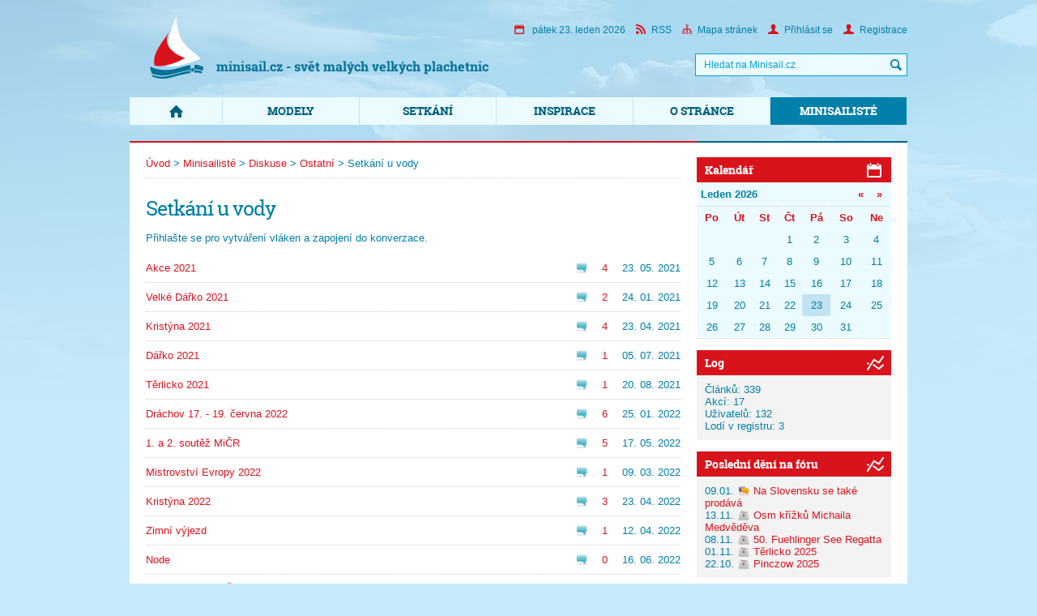

--- FILE ---
content_type: text/html; charset=UTF-8
request_url: https://www.minisail.cz/minisailiste/diskuse/ostatni/setkani-u-vody
body_size: 4132
content:
<!DOCTYPE html PUBLIC "-//W3C//DTD XHTML 1.0 Transitional//EN" "http://www.w3.org/TR/xhtml1/DTD/xhtml1-transitional.dtd"> <html xmlns="http://www.w3.org/1999/xhtml" xml:lang="cs" lang="cs"> <head> <meta http-equiv="Content-Type" content="text/html; charset=utf-8" /> <meta http-equiv="Content-Language" content="cs" /> <meta name="keywords" content="" /> <meta name="description" content=" " /> <meta name="author" content="www.cliquo.cz, www.binteractive.cz" /> <meta name="robots" content="all,follow" /> <meta name="viewport" content="width=device-width" /> <script type="text/javascript" src="/sites/default/js/common.js?v=1590424989"></script> <script type="text/javascript" src="/sites/default/js/myAdmin.js?v=1649105577"></script> <link rel="stylesheet" type="text/css" href="/sites/default/css/common.css?v=1648394816" media="all" /> <link rel="stylesheet" type="text/css" href="/sites/default/css/common_slick.css?v=1637964764" media="all" /> <link rel="stylesheet" type="text/css" href="/sites/default/css/common_admin.css?v=1638574790" media="all" /> <link rel="stylesheet" type="text/css" href="/sites/default/css/common_msg.css?v=1637965004" media="all" /> <link rel="stylesheet" type="text/css" href="/sites/default/css/common_ctxMenu.css?v=1638575139" media="all" /> <link rel="stylesheet" type="text/css" href="/sites/default/css/common_bm.css?v=1637965270" media="all" /> <link rel="stylesheet" type="text/css" href="/sites/default/css/common_colorbox.css?v=1637965402" media="all" /> <link rel="stylesheet" type="text/css" href="/sites/default/css/icomoon.css?v=1634928535" media="all" /> <link rel="stylesheet" href="https://use.fontawesome.com/releases/v5.3.1/css/all.css" integrity="sha384-mzrmE5qonljUremFsqc01SB46JvROS7bZs3IO2EmfFsd15uHvIt+Y8vEf7N7fWAU" crossorigin="anonymous" media="none" onload="if(media!='all')media='all'" > <link rel="stylesheet" href="/sites/minisail.cz/css/style.css?v=3" type="text/css" media="all" /> <link rel="icon" type="image/vnd.microsoft.icon" href="/sites/minisail.cz/images/favicon.ico" /> <script src="/sites/minisail.cz/js/slides.min.jquery.js" type="text/javascript"></script> <script type="text/javascript">
$(document).ready(function(){
	});
function isMobile() {
	if($(window).width() < 1010) { // je to mobilni verze
		$(".menu a").click(function(){
			var ul = $(this).parent().children("ul");
			if(ul.length > 0 && ul.is(":hidden")) {
				ul.show();
				return false;
			}
		});
	} else { // neni to mobilni verze
		$(".menu a").unbind("click");
	}
}
$(document).ready(isMobile);
$(window).resize(isMobile);
</script> <title>Setkání u vody | MiniSail.cz - svět malých velkých plachetnic</title> </head> <body> <div class="mraky"> <div class="container"> <div class="hlavicka"> <div class="logo"> <a href="/"><img src="/sites/minisail.cz/images/logo.png" alt="logo T-uni" title="Na hlavní stránku" /></a> </div> <div class="odkazy"> <span class="datum"> <img src="/sites/minisail.cz/images/ico_calendar.png" alt="" />
			pátek
						23.
			leden
						2026
		</span> <a href="/rss"><img src="/sites/minisail.cz/images/ico_rss.png" alt="" />RSS</a> <a href="/mapa-stranek"><img src="/sites/minisail.cz/images/ico_map.png" alt="" />Mapa stránek</a> <a href="/login?returnUrl=minisailiste/diskuse/ostatni/setkani-u-vody"><img src="/sites/minisail.cz/images/ico_user.png" alt="" />Přihlásit se</a> <a href="/register"><img src="/sites/minisail.cz/images/ico_user.png" alt="" />Registrace</a> </div> <div class="search"> <form class="searchForm" method="get" action="/vyhledavani"> <input type="text" name="sp" value="Hledat na Minisail.cz" onclick="if(this.value=='Hledat na Minisail.cz') this.value='';" /> <button type="submit"><span>Vyhledávat</span></button> </form> </div> <div class="clr"></div> </div> <div class="menu_wrapper"> <ul class="menu"> <li class="home "><a href="/">Domů</a></li> <li class=" "> <a href="https://www.minisail.cz/modely" class="">Modely</a> <ul> <li class="first  "> <a href="https://www.minisail.cz/modely/teorie" class="">Teorie</a> </li> <li class="  "> <a href="https://www.minisail.cz/modely/praxe" class="">Praxe</a> </li> <li class="  "> <a href="https://www.minisail.cz/modely/z-lodenic" class="">Z loděnic</a> </li> <li class="  "> <a href="https://www.minisail.cz/modely/registr-lodi" class="">Registr lodí</a> </li> <li class=" last "> <a href="https://www.minisail.cz/modely/kalkulator" class="">Kalkulátor</a> </li> </ul> </li> <li class=" "> <a href="https://www.minisail.cz/setkani" class="">Setkání</a> <ul> <li class="first  "> <a href="https://www.minisail.cz/kalendar" class="">Kalendář</a> </li> <li class="  "> <a href="https://www.minisail.cz/setkani/z-akci" class="">Z akcí</a> </li> <li class="  "> <a href="https://www.minisail.cz/setkani/kristyna" class="">Kristýna</a> </li> <li class=" last "> <a href="https://www.minisail.cz/setkani/vysledky" class="">Výsledky</a> </li> </ul> </li> <li class=" "> <a href="https://www.minisail.cz/inspirace" class="">Inspirace</a> <ul> <li class="first  "> <a href="https://www.minisail.cz/inspirace/velke-lode" class="">Velké lodě</a> </li> <li class="  "> <a href="https://www.minisail.cz/inspirace/zivotopisy-slavnych" class="">Životopisy slavných</a> </li> <li class="  "> <a href="https://www.minisail.cz/inspirace/na-cestach" class="">Na cestách</a> </li> <li class="  "> <a href="https://www.minisail.cz/inspirace/mimo-tema" class="">Mimo téma</a> </li> <li class="  "> <a href="https://www.minisail.cz/inspirace/literatura" class="">Literatura</a> </li> <li class="  "> <a href="https://www.minisail.cz/inspirace/zajimavosti" class="">Zajímavosti</a> </li> <li class="  "> <a href="https://www.minisail.cz/inspirace/odkazy" class="">Odkazy</a> </li> <li class=" last "> <a href="https://www.minisail.cz/inspirace/videa" class="">Videa</a> </li> </ul> </li> <li class=" "> <a href="https://www.minisail.cz/o-strance" class="">O stránce</a> <ul> <li class="first  "> <a href="https://www.minisail.cz/o-strance/o-modelech" class="">O modelech</a> </li> <li class="  "> <a href="https://www.minisail.cz/o-strance/copyright" class="">Copyright</a> </li> <li class="  "> <a href="https://www.minisail.cz/o-strance/navod-k-pouziti" class="">Návod k použití</a> </li> <li class=" last "> <a href="https://www.minisail.cz/setkani/media-o-nas" class="">Média o nás</a> </li> </ul> </li> <li class="last active"> <a href="https://www.minisail.cz/minisailiste" class="active">Minisailisté</a> <ul> <li class="first  active"> <a href="https://www.minisail.cz/minisailiste/diskuse" class="active">Diskuse</a> </li> <li class="  "> <a href="https://www.minisail.cz/minisailiste/galerie" class="">Galerie</a> </li> <li class="  "> <a href="https://www.minisail.cz/o-strance/ke-stazeni" class="">Ke stažení</a> </li> <li class="  "> <a href="https://www.minisail.cz/o-strance/nebe-minisail-cz" class="">Vzdálené přístavy</a> </li> <li class=" last "> <a href="https://www.minisail.cz/minisailiste/kratke-zpravy" class="">Krátké zprávy</a> </li> </ul> </li> </ul> <script type="text/javascript">
  $(".menu li").hover(function() { $(this).addClass("hover"); }, function() { $(this).removeClass("hover"); });
</script> <div class="clr"></div> </div> <div class="contentWrap"> <div class="content"> <div class="leve_pole"> <div class="pole_head"> <div class="path"> <a href="/">Úvod</a> &gt;
										<a href="/minisailiste">Minisailisté</a> &gt;
										<a href="/minisailiste/diskuse">Diskuse</a> &gt;
										<a href="/minisailiste/diskuse/ostatni">Ostatní</a> &gt;
										Setkání u vody
		</div> <div class="clr"></div> </div> <h1>Setkání u vody</h1> <div class="PA" id="PA_0"> <div class="PA_item  " id="node_4894" data-id="4894"> <div class="PA_item_body" > <div class="forumList"> <p>
			Přihlašte se pro vytváření vláken a zapojení do konverzace.
		</p> <a href="/minisailiste/diskuse/ostatni/setkani-u-vody/akce-2021" class="topic"> <span class="comlastdate" title="Poslední příspěvek">23. 05. 2021</span> <span class="comcount" title="Počet příspěvků">4</span>
			Akce 2021
		</a> <a href="/minisailiste/diskuse/ostatni/setkani-u-vody/velke-darko-2021" class="topic"> <span class="comlastdate" title="Poslední příspěvek">24. 01. 2021</span> <span class="comcount" title="Počet příspěvků">2</span>
			Velké Dářko 2021
		</a> <a href="/minisailiste/diskuse/ostatni/setkani-u-vody/kristyna-2021" class="topic"> <span class="comlastdate" title="Poslední příspěvek">23. 04. 2021</span> <span class="comcount" title="Počet příspěvků">4</span>
			Kristýna 2021
		</a> <a href="/minisailiste/diskuse/ostatni/setkani-u-vody/darko-2021" class="topic"> <span class="comlastdate" title="Poslední příspěvek">05. 07. 2021</span> <span class="comcount" title="Počet příspěvků">1</span>
			Dářko 2021
		</a> <a href="/minisailiste/diskuse/ostatni/setkani-u-vody/terlicko-2021" class="topic"> <span class="comlastdate" title="Poslední příspěvek">20. 08. 2021</span> <span class="comcount" title="Počet příspěvků">1</span>
			Těrlicko 2021
		</a> <a href="/minisailiste/diskuse/ostatni/setkani-u-vody/drachov-17-19-cervna-2022" class="topic"> <span class="comlastdate" title="Poslední příspěvek">25. 01. 2022</span> <span class="comcount" title="Počet příspěvků">6</span>
			Dráchov 17. - 19. června 2022
		</a> <a href="/minisailiste/diskuse/ostatni/setkani-u-vody/1-a-2-soutez-micr-ns-nss" class="topic"> <span class="comlastdate" title="Poslední příspěvek">17. 05. 2022</span> <span class="comcount" title="Počet příspěvků">5</span>
			1. a 2. soutěž MiČR
		</a> <a href="/minisailiste/diskuse/ostatni/setkani-u-vody/mistrovstvi-evropy-2022" class="topic"> <span class="comlastdate" title="Poslední příspěvek">09. 03. 2022</span> <span class="comcount" title="Počet příspěvků">1</span>
			Mistrovství Evropy 2022
		</a> <a href="/minisailiste/diskuse/ostatni/setkani-u-vody/kristyna-2022" class="topic"> <span class="comlastdate" title="Poslední příspěvek">23. 04. 2022</span> <span class="comcount" title="Počet příspěvků">3</span>
			Kristýna 2022
		</a> <a href="/minisailiste/diskuse/ostatni/setkani-u-vody/zimni-vyjezd" class="topic"> <span class="comlastdate" title="Poslední příspěvek">12. 04. 2022</span> <span class="comcount" title="Počet příspěvků">1</span>
			Zimní výjezd
		</a> <a href="/minisailiste/diskuse/ostatni/setkani-u-vody/node" class="topic"> <span class="comlastdate" title="Poslední příspěvek">16. 06. 2022</span> <span class="comcount" title="Počet příspěvků">0</span>
			Node
		</a> <a href="/minisailiste/diskuse/ostatni/setkani-u-vody/3-a-4-soutez-micr-2022" class="topic"> <span class="comlastdate" title="Poslední příspěvek">16. 06. 2022</span> <span class="comcount" title="Počet příspěvků">1</span>
			3. a 4. soutěž MiČR 2022
		</a> <a href="/minisailiste/diskuse/ostatni/setkani-u-vody/velke-darko-2022" class="topic"> <span class="comlastdate" title="Poslední příspěvek">08. 08. 2022</span> <span class="comcount" title="Počet příspěvků">2</span>
			Velké Dářko 2022
		</a> <a href="/minisailiste/diskuse/ostatni/setkani-u-vody/terlicko-2022" class="topic"> <span class="comlastdate" title="Poslední příspěvek">24. 08. 2022</span> <span class="comcount" title="Počet příspěvků">1</span>
			Těrlicko 2022
		</a> <a href="/minisailiste/diskuse/ostatni/setkani-u-vody/jinolice-22" class="topic"> <span class="comlastdate" title="Poslední příspěvek">20. 09. 2022</span> <span class="comcount" title="Počet příspěvků">1</span>
			Jinolice 22
		</a> <a href="/minisailiste/diskuse/ostatni/setkani-u-vody/12-terlicko" class="topic"> <span class="comlastdate" title="Poslední příspěvek">10. 10. 2022</span> <span class="comcount" title="Počet příspěvků">3</span>
			12. Těrlicko
		</a> <a href="/minisailiste/diskuse/ostatni/setkani-u-vody/polsko-pinczov" class="topic"> <span class="comlastdate" title="Poslední příspěvek">18. 10. 2022</span> <span class="comcount" title="Počet příspěvků">1</span>
			Polsko-Pinczov
		</a> <a href="/minisailiste/diskuse/ostatni/setkani-u-vody/kalendar-akci-lodnich-modelaru" class="topic"> <span class="comlastdate" title="Poslední příspěvek">09. 12. 2022</span> <span class="comcount" title="Počet příspěvků">4</span>
			Kalendář akcí lodních modelářů
		</a> <a href="/minisailiste/diskuse/ostatni/setkani-u-vody/hrabovo-2023" class="topic"> <span class="comlastdate" title="Poslední příspěvek">21. 06. 2023</span> <span class="comcount" title="Počet příspěvků">6</span>
			Hrabovo 2023
		</a> <a href="/minisailiste/diskuse/ostatni/setkani-u-vody/sraz-modelu-z-dilen-tech-kteri-jiz-odesli" class="topic"> <span class="comlastdate" title="Poslední příspěvek">08. 04. 2023</span> <span class="comcount" title="Počet příspěvků">3</span>
			Sraz modelů z dílen těch, kteří již odešli
		</a> <a href="/minisailiste/diskuse/ostatni/setkani-u-vody/kristyna-2023" class="topic"> <span class="comlastdate" title="Poslední příspěvek">09. 04. 2023</span> <span class="comcount" title="Počet příspěvků">1</span>
			Kristýna 2023
		</a> <a href="/minisailiste/diskuse/ostatni/setkani-u-vody/bakov-nad-jizerou-2023" class="topic"> <span class="comlastdate" title="Poslední příspěvek">15. 04. 2023</span> <span class="comcount" title="Počet příspěvků">1</span>
			Bakov nad Jizerou 2023
		</a> <a href="/minisailiste/diskuse/ostatni/setkani-u-vody/bunkov-2023" class="topic"> <span class="comlastdate" title="Poslední příspěvek">13. 06. 2023</span> <span class="comcount" title="Počet příspěvků">5</span>
			Buňkov 2023
		</a> <a href="/minisailiste/diskuse/ostatni/setkani-u-vody/parni-vyzlovka-2023-poprve-s-plachetnicemi" class="topic"> <span class="comlastdate" title="Poslední příspěvek">20. 08. 2023</span> <span class="comcount" title="Počet příspěvků">2</span>
			Parní Vyžlovka 2023 poprvé s plachetnicemi
		</a> <a href="/minisailiste/diskuse/ostatni/setkani-u-vody/setkani-v-polsku" class="topic"> <span class="comlastdate" title="Poslední příspěvek">03. 07. 2023</span> <span class="comcount" title="Počet příspěvků">1</span>
			Setkání v Polsku
		</a> <a href="/minisailiste/diskuse/ostatni/setkani-u-vody/velke-darko-2023" class="topic"> <span class="comlastdate" title="Poslední příspěvek">14. 08. 2023</span> <span class="comcount" title="Počet příspěvků">3</span>
			Velké Dářko 2023
		</a> <a href="/minisailiste/diskuse/ostatni/setkani-u-vody/duchcov-2023" class="topic"> <span class="comlastdate" title="Poslední příspěvek">11. 09. 2023</span> <span class="comcount" title="Počet příspěvků">2</span>
			Duchcov 2023
		</a> <a href="/minisailiste/diskuse/ostatni/setkani-u-vody/terlicka-plachta-2023" class="topic"> <span class="comlastdate" title="Poslední příspěvek">28. 08. 2023</span> <span class="comcount" title="Počet příspěvků">1</span>
			Těrlická plachta 2023
		</a> <a href="/minisailiste/diskuse/ostatni/setkani-u-vody/mistrovstvi-sveta-2024" class="topic"> <span class="comlastdate" title="Poslední příspěvek">21. 07. 2024</span> <span class="comcount" title="Počet příspěvků">16</span>
			Mistrovství světa 2024
		</a> <a href="/minisailiste/diskuse/ostatni/setkani-u-vody/terlicko-2023" class="topic"> <span class="comlastdate" title="Poslední příspěvek">02. 10. 2023</span> <span class="comcount" title="Počet příspěvků">1</span>
			Těrlicko 2023
		</a> <a href="/minisailiste/diskuse/ostatni/setkani-u-vody/hrabovo-2024" class="topic"> <span class="comlastdate" title="Poslední příspěvek">30. 01. 2024</span> <span class="comcount" title="Počet příspěvků">1</span>
			Hrabovo 2024
		</a> <a href="/minisailiste/diskuse/ostatni/setkani-u-vody/fuhlinger-see-regatta" class="topic"> <span class="comlastdate" title="Poslední příspěvek">09. 02. 2024</span> <span class="comcount" title="Počet příspěvků">1</span>
			Fühlinger See Regatta
		</a> <a href="/minisailiste/diskuse/ostatni/setkani-u-vody/ustek-2024" class="topic"> <span class="comlastdate" title="Poslední příspěvek">15. 05. 2024</span> <span class="comcount" title="Počet příspěvků">7</span>
			Úštěk 2024
		</a> <a href="/minisailiste/diskuse/ostatni/setkani-u-vody/vikend-s-monakem-2024" class="topic"> <span class="comlastdate" title="Poslední příspěvek">08. 03. 2024</span> <span class="comcount" title="Počet příspěvků">2</span>
			Víkend s MoNaKem 2024
		</a> <a href="/minisailiste/diskuse/ostatni/setkani-u-vody/kristyna-2024-" class="topic"> <span class="comlastdate" title="Poslední příspěvek">09. 05. 2024</span> <span class="comcount" title="Počet příspěvků">6</span>
			Kristýna 2024 
		</a> <a href="/minisailiste/diskuse/ostatni/setkani-u-vody/cervnovy-bunkov-2024" class="topic"> <span class="comlastdate" title="Poslední příspěvek">04. 07. 2024</span> <span class="comcount" title="Počet příspěvků">4</span>
			Červnový Buňkov 2024
		</a> <a href="/minisailiste/diskuse/ostatni/setkani-u-vody/bunkov-2024-nss-h" class="topic"> <span class="comlastdate" title="Poslední příspěvek">12. 07. 2024</span> <span class="comcount" title="Počet příspěvků">1</span>
			Buňkov 2024 - NSS-H
		</a> <a href="/minisailiste/diskuse/ostatni/setkani-u-vody/velke-darko-2024" class="topic"> <span class="comlastdate" title="Poslední příspěvek">22. 07. 2024</span> <span class="comcount" title="Počet příspěvků">1</span>
			Velké Dářko 2024
		</a> <a href="/minisailiste/diskuse/ostatni/setkani-u-vody/jinolice-24" class="topic"> <span class="comlastdate" title="Poslední příspěvek">24. 08. 2024</span> <span class="comcount" title="Počet příspěvků">2</span>
			Jinolice 24
		</a> <a href="/minisailiste/diskuse/ostatni/setkani-u-vody/jak-zamykaji-jini-" class="topic"> <span class="comlastdate" title="Poslední příspěvek">03. 11. 2024</span> <span class="comcount" title="Počet příspěvků">2</span>
			Jak zamykají jiní ...
		</a> <a href="/minisailiste/diskuse/ostatni/setkani-u-vody/akce-2025" class="topic"> <span class="comlastdate" title="Poslední příspěvek">05. 01. 2025</span> <span class="comcount" title="Počet příspěvků">2</span>
			Akce 2025
		</a> <a href="/minisailiste/diskuse/ostatni/setkani-u-vody/kristyna-2025" class="topic"> <span class="comlastdate" title="Poslední příspěvek">05. 05. 2025</span> <span class="comcount" title="Počet příspěvků">8</span>
			Kristýna 2025
		</a> <a href="/minisailiste/diskuse/ostatni/setkani-u-vody/hrabovo-31-5-1-6-2025" class="topic"> <span class="comlastdate" title="Poslední příspěvek">06. 06. 2025</span> <span class="comcount" title="Počet příspěvků">2</span>
			Hrabovo 31. 5. - 1. 6. 2025
		</a> <a href="/minisailiste/diskuse/ostatni/setkani-u-vody/ep-kristyna-2026-termin" class="topic"> <span class="comlastdate" title="Poslední příspěvek">01. 07. 2025</span> <span class="comcount" title="Počet příspěvků">2</span>
			EP Kristýna 2026 - termín
		</a> <a href="/minisailiste/diskuse/ostatni/setkani-u-vody/velke-darko-2025" class="topic"> <span class="comlastdate" title="Poslední příspěvek">09. 07. 2025</span> <span class="comcount" title="Počet příspěvků">1</span>
			Velké Dářko 2025
		</a> <a href="/minisailiste/diskuse/ostatni/setkani-u-vody/duchcov-2025" class="topic"> <span class="comlastdate" title="Poslední příspěvek">07. 09. 2025</span> <span class="comcount" title="Počet příspěvků">1</span>
			Duchcov 2025
		</a> </div> <script type="text/javascript">
	$(".cancelBtn").remove();
	$("#forumAddThreadForm .fields").prepend('<div class="formItem text"><div class="formItem_label" title="">Název:</div><div class="formItem_input"><div class="formItem_input_box"><input type="text" name="formData[label]" value=""></div></div><div class="cleaner"></div></div>');
</script> </div> </div> </div> </div> <div class="prave_pole"> <div class="PA_item  " id="node_1353" data-id="1353"> <div class="PA_item_body" > <div class="hp_box kalendar"> <div class="hp_box_head"> <a href="/kalendar">Kalendář</a> </div> <div class="calendar"> <div class="cal_head"> <div class="nav"> <a href="/ajax/_mod:special/_handler:specialTools/_case:showCalendar/year:2025/month:12" onclick="loadTuniCalendar(this); return false;" class="prev">&nbsp;&laquo;&nbsp;</a> <a href="/ajax/_mod:special/_handler:specialTools/_case:showCalendar/year:2026/month:2" onclick="loadTuniCalendar(this); return false;" class="next">&nbsp;&raquo;&nbsp;</a> </div>
			Leden 2026
		</div> <table> <tr> <th>Po</th> <th>Út</th> <th>St</th> <th>Čt</th> <th>Pá</th> <th>So</th> <th>Ne</th> </tr> <tr> <td class=""> <span></span> </td> <td class=""> <span></span> </td> <td class=""> <span></span> </td> <td class=""> <span>1</span> </td> <td class=""> <span>2</span> </td> <td class=""> <span>3</span> </td> <td class=""> <span>4</span> </td> </tr> <tr> <td class=""> <span>5</span> </td> <td class=""> <span>6</span> </td> <td class=""> <span>7</span> </td> <td class=""> <span>8</span> </td> <td class=""> <span>9</span> </td> <td class=""> <span>10</span> </td> <td class=""> <span>11</span> </td> </tr> <tr> <td class=""> <span>12</span> </td> <td class=""> <span>13</span> </td> <td class=""> <span>14</span> </td> <td class=""> <span>15</span> </td> <td class=""> <span>16</span> </td> <td class=""> <span>17</span> </td> <td class=""> <span>18</span> </td> </tr> <tr> <td class=""> <span>19</span> </td> <td class=""> <span>20</span> </td> <td class=""> <span>21</span> </td> <td class=""> <span>22</span> </td> <td class="today"> <span>23</span> </td> <td class=""> <span>24</span> </td> <td class=""> <span>25</span> </td> </tr> <tr> <td class=""> <span>26</span> </td> <td class=""> <span>27</span> </td> <td class=""> <span>28</span> </td> <td class=""> <span>29</span> </td> <td class=""> <span>30</span> </td> <td class=""> <span>31</span> </td> <td class=""> <span></span> </td> </tr> </table> <div class="cal_foot"> </div> </div> </div> <script type="text/javascript">
	function loadTuniCalendar(e) {
		var url = $(e).attr("href");
		var wrapper = $(e).parents(".calendar").first().parent();
		$(wrapper).css("height",$(wrapper).height()+"px");
		$(wrapper).html(
				  '<div class="pw">'
				+ 'Prosím čekejte'
				+ '</div>'
				);
		$.ajax({ 
			url: url,
			type: 'get',
	        success: function(responseText, statusText, xhr){   // post-submit callback
	        	$(wrapper).css("height",""); 
	        	$(wrapper).html(responseText);
        	}
	    }); 

	}
</script> </div> </div> <div class="PA_item  " id="node_1409" data-id="1409"> <div class="PA_item_body" > <div class="hp_box hp_stats"> <div class="hp_box_head"> <a>Log</a> </div> <div class="margin">
		Článků: 339<br />
		Akcí: 17<br />
		Uživatelů: 132<br />
		Lodí v registru: 3	</div> </div> </div> </div> <div class="PA_item  " id="node_1383" data-id="1383"> <div class="PA_item_body" > <div class="hp_box hp_stats"> <div class="hp_box_head"> <a href="/minisailiste/diskuse">Poslední dění na fóru</a> </div> <div class="margin">
					09.01. <a href="/minisailiste/diskuse/ostatni/bazar-minisail-cz/na-slovensku-se-take-prodava" class="AB AB_comments" title="Na Slovensku se také prodává">Na Slovensku se také prodává</a><br />
					13.11. <a href="/minisailiste/kratke-zpravy/id:20975osm-krizku-michaila-medvedeva#comments" class="AB AB_news" title="Osm křížků Michaila Medvěděva">Osm křížků Michaila Medvěděva</a><br />
					08.11. <a href="/setkani/z-akci/id:2073250-fuehlinger-see-regatta#comments" class="AB AB_news" title="50. Fuehlinger See Regatta">50. Fuehlinger See Regatta</a><br />
					01.11. <a href="/setkani/z-akci/id:20506terlicko-2025#comments" class="AB AB_news" title="Těrlicko 2025">Těrlicko 2025</a><br />
					22.10. <a href="/setkani/z-akci/id:20688pinczow-2025#comments" class="AB AB_news" title="Pinczow 2025">Pinczow 2025</a><br /> </div> </div> </div> </div> <div class="PA_item  " id="node_1411" data-id="1411"> <div class="PA_item_body" > <div class="hp_box hp_news"> <div class="hp_box_head"> <a href="/minisailiste/galerie">Z hloubi webu</a> </div> <div class="margin"> <a href="/setkani/z-akci/id:2504/jak-se-koza-po-a-legend-letala"> <img src="/files/2505_size5.jpg" alt="Jak se koza po….. a Legend létala" width="220" height="132" /><br /> <span class="label">Jak se koza po….. a Legend létala</span> </a> </div> </div> </div> </div> </div> <div class="clr"></div> </div> </div> <div class="patka"> <span class="credits">Vyrobilo: <a href="http://www.cliquo.cz">CLIQUO</a> &amp; <a href="http://www.binteractive.cz" class="b">Binteractive</a></span>
	&copy; 2026 minisail.cz
	<div class="cleaner"></div> </div> </div> </div> </body> </html>

--- FILE ---
content_type: text/css
request_url: https://www.minisail.cz/sites/default/css/common.css?v=1648394816
body_size: 3287
content:

.cleaner, .clr { clear:both; }

img { border:none; }


img.img_left { float:left; margin:0 20px 5px 0; }
img.img_right { float:right; margin:0 0 5px 20px; }
.p_highlight { background:rgba(0,0,0,0.1); padding:20px 30px; }
.p_highlight2 { background:rgba(0,0,0,0.2); padding:20px 30px; }
.ck_col21 { float:left; width:48%; }
.ck_col22 { float:right; width:48%; }
.ck_col31 { float:left; width:31%; margin-right:3.5%; }
.ck_col32 { float:left; width:31%; }
.ck_col33 { float:right; width:31%; }
.ck_clr { clear:both; height:1px; }
.cke_wysiwyg_div { padding:8px !important; }


/* AB = Admin Buttons */

.AB { padding-left:20px; text-decoration:none; background-position:0px center; background-repeat:no-repeat; }
.AB_btn { display:inline-block; color: #fff; padding: 0 25px 0 41px; line-height:28px; font-size:14px; font-weight: bold; background-color:#1e3658; background-position:20px center; margin:0 1px 1px 0; text-decoration:none; }
.AB_min { display:inline-block; vertical-align:middle; padding:0 !important; background-position:center !important; width:24px; height:24px; text-indent:-9999px !important; }

.AB_up { background-image:url('../images/ico/16x16/up.png'); }
.AB_down {background-image:url('../images/ico/16x16/download.png'); }
.AB_right { background-image:url('../images/ico/16x16/next.png'); }
.AB_left { background-image:url('../images/ico/16x16/prev.png'); }
.AB_move { background-image:url('../images/ico/16x16/refresh.png'); }
.AB_edit { background-image:url('../images/ico/16x16/edit.png'); }
.AB_editPage { background-image:url('../images/ico/16x16/edit_page.png'); }
.AB_delete { background-image:url('../images/ico/16x16/delete.png'); }
.AB_plus { background-image:url('../images/ico/16x16/add.png'); }
.AB_minus { background-image:url('../images/ico/16x16/minus.png'); }
.AB_check { background-image:url('../images/ico/16x16/accept.png'); }
.AB_preview { background-image:url('../images/ico/16x16/search_page.png'); }
.AB_user { background-image:url('../images/ico/16x16/male_user.png'); }
.AB_group { background-image:url('../images/ico/16x16/male_users.png'); }
.AB_node { background-image:url('../images/ico/16x16/puzzle.png'); }
.AB_page { background-image:url('../images/ico/16x16/full_page.png'); }
.AB_pages { background-image:url('../images/ico/16x16/pages.png'); }
.AB_help { background-image:url('../images/ico/16x16/help.png'); }
.AB_support { background-image:url('../images/ico/16x16/support.png'); }
.AB_shutdown { background-image:url('../images/ico/16x16/shut_down.png'); }
.AB_config { background-image:url('../images/ico/16x16/conf.png'); }
.AB_attachment { background-image:url('../images/ico/16x16/attachment.png'); }
.AB_lock { background-image:url('../images/ico/16x16/lock.png'); }
.AB_SEO { background-image:url('../images/ico/16x16/chart_up.png'); }
.AB_documents { background-image:url('../images/ico/16x16/folder_full.png'); }
.AB_copy { background-image:url('../images/ico/16x16/copy_paste.png'); }
.AB_database { background-image:url('../images/ico/16x16/database.png'); }
.AB_trash { background-image:url('../images/ico/16x16/trash_can.png'); }
.AB_recycle { background-image:url('../images/ico/16x16/recycle.png'); }
.AB_folder { background-image:url('../images/ico/16x16/folder.png'); }
.AB_barcode { background-image:url('../images/ico/16x16/barcode.png'); }
.AB_green { background-image:url('../images/ico/16x16/green_button.png'); }
.AB_yellow { background-image:url('../images/ico/16x16/orange_button.png'); }
.AB_red { background-image:url('../images/ico/16x16/red_button.png'); }
.AB_comment { background-image:url('../images/ico/16x16/comment.png'); }
.AB_table { background-image:url('../images/ico/16x16/rar.png'); }
.AB_icon { background-image:url('../images/ico/16x16/postcard.png'); }
.AB_directions { background-image:url('../images/ico/16x16/travel_directions.png'); }
.AB_save { background-image:url('../images/ico/16x16/save.png'); }
.AB_warning { background-image:url('../images/ico/16x16/warning.png'); }
.AB_print { background-image:url('../images/ico/16x16/printer.png'); }
.AB_magnet { background-image:url('../images/ico/16x16/magnet.png'); }
.AB_calendar { background-image:url('../images/ico/16x16/calendar_empty.png'); }
.AB_download { background-image:url('../images/ico/16x16/save.png'); }
.AB_chart { background-image:url('../images/ico/16x16/chart.png'); }
.AB_note { background-image:url('../images/ico/16x16/note.png'); }
.AB_filter { background-image:url('../images/ico/16x16/filter.png'); }
.AB_pin { background-image:url('../images/ico/16x16/pin.png'); }
.AB_palette { background-image:url('../images/ico/16x16/palette.png'); }
.AB_link { background-image:url('../images/ico/16x16/link.png'); }
.AB_mail { background-image:url('../images/ico/16x16/yellow_mail.png'); }
.AB_info { background-image:url('../images/ico/16x16/info.png'); }
.AB_flag_green { background-image:url('../images/ico/16x16/green_flag.png'); }
.AB_flag_white { background-image:url('../images/ico/16x16/white_flag.png'); }
.AB_flag_red { background-image:url('../images/ico/16x16/red_flag.png'); }
.AB_forum { background-image:url('../../images/ico/16x16/forum.png'); }
.AB_coin { background-image:url('../images/ico/16x16/euro_coin.png'); }

.item_columns { display:flex; justify-content: space-between; align-items: top; }
.item_column { flex-grow: 1; flex-basis: 0; margin:0 20px; }
.item_column:first-child { margin-left:0; }
.item_column:last-child { margin-right:0; }

.adminTable { width:100%; border-collapse:collapse; margin: 10px 0; background:#fff; font-size:12px; box-shadow: 0 1px 1px 0 rgb(66 66 66 / 8%), 0 1px 3px 1px rgb(66 66 66 / 16%); }
.adminTable th,
.adminTable td { padding:7px 10px; border-bottom: 1px solid #dddee2; text-align: left; color: #000; }
.adminTable th { padding-top: 17px; padding-bottom: 17px; }
.adminTable thead th,
.adminTable tbody th { background: #f6f6f6; font-weight:bold; }
.adminTable tbody:last-child tr:last-child td,
.adminTable tbody:last-child tr:last-child th { border-bottom:none; }
.adminTable th a { color:inherit; }
.adminTable tbody tr { background: #fff; }
.adminTable tbody tr:hover { background:#eee; }

.adminTable .thhead { font-size:24px; }
.adminTable .noresults { font-style:italic; text-align:center; padding:20px 10px; opacity:0.8; }
.adminTable th small { opacity: 0.5; }

.adminTable td.good { background: #d4eddaaa; color: #155724; }
.adminTable td.bad { background: #f8d7daaa; color: #721c24; }
.adminTable td.yellow { background: #fff6a6aa; color: #ff9800; }
.adminTable td.grey { background: #eeeeeeaa; color: #929292; }

.adminTable th.num,
.adminTable td.num { text-align:right; white-space: nowrap; }
.adminTable td.nowrap { white-space: nowrap; }
.adminTable th.center,
.adminTable td.center { text-align:center; }

.adminTable tr.CB input[type=checkbox] { height:16px; width:16px; margin:0; vertical-align:middle; }
.adminTable tbody tr.CB_checked { background:#d9edf7; }
.adminTable tbody tr.CB_checked:hover { background:#c8e5f3; }

.adminTable .tags { padding: 2px; }

.adminTable .tools { padding:2px; white-space: nowrap; width:10px; }
.adminTable .tools a.button,
.adminTable .tools button { display: inline-block; vertical-align: middle; height:30px; padding: 0 7px; text-align: center; line-height: 30px; }
.adminTable .tools a.button i,
.adminTable .tools button i { display: inline-block; width: 16px; text-align: center; }
.adminTable .tools input[type=checkbox] { width:16px; height:16px; }

.adminTable .input { padding:2px; }
.adminTable .input input[type=checkbox] { width:16px; height:16px; }
.adminTable .input select,
.adminTable .input input[type=text],
.adminTable .input input[type=number],
.adminTable .input input[type=email],
.adminTable .input input[type=tel],
.adminTable .input textarea { width: 100%; box-sizing: border-box; padding:11px 15px; border: 1px solid transparent; border-radius: 2px; }
.adminTable .input input[type=checkbox] { height:16px; width:16px; margin:0; vertical-align:middle; }
.adminTable tr:hover .input select,
.adminTable tr:hover .input input[type=text],
.adminTable tr:hover .input input[type=number],
.adminTable tr:hover .input input[type=email],
.adminTable tr:hover .input input[type=tel],
.adminTable tr:hover .input textarea { border-top-color: #a3a3a3; border-left-color: #a3a3a3; border-bottom-color: #ccc; border-right-color: #ccc; box-shadow: inset 0 1px 0 #d6d6d6; }

.adminTable .filter { padding:2px; }
.adminTable .filter select,
.adminTable .filter input[type=text],
.adminTable .filter input[type=number],
.adminTable .filter input[type=email],
.adminTable .filter input[type=tel],
.adminTable .filter textarea { height: 40px; width: 100%; box-sizing: border-box; padding:11px 10px; border: 1px solid transparent; border-radius: 2px; background: rgba(0,0,0,0.1); text-align: inherit; }
.adminTable tr:hover .filter select,
.adminTable tr:hover .filter input[type=text],
.adminTable tr:hover .filter input[type=number],
.adminTable tr:hover .filter input[type=email],
.adminTable tr:hover .filter input[type=tel],
.adminTable tr:hover .filter textarea { border-top-color: #a3a3a3; border-left-color: #a3a3a3; border-bottom-color: #ccc; border-right-color: #ccc; box-shadow: inset 0 1px 0 #d6d6d6; }

.lightTable { width:100%; border-collapse:collapse; margin-bottom:10px; background:#fff; }
.lightTable th { padding:24px 20px; text-align:left; }
.lightTable td { padding:16px 20px; }
.lightTable thead tr:last-child { border-bottom:1px solid rgba(0,0,0,0.3); }
.lightTable tbody tr { border-bottom:1px solid rgba(0,0,0,0.1); }
.lightTable tbody tr:last-child { border-bottom:none; }
.lightTable tfoot tr:first-child { border-top:1px solid rgba(0,0,0,0.3); }
.lightTable th a { color:inherit; }
.lightTable th.num,
.lightTable td.num { text-align:right; }
.lightTable th.center,
.lightTable td.center { text-align:center; }
.lightTable th.input,
.lightTable td.input { padding:2px; }
.lightTable td.input input[type=checkbox] { height:16px; width:16px; margin:0; vertical-align:middle; }
.lightTable tbody tr:hover { background:#eee; }
.lightTable .noresults { font-style:italic; text-align:center; padding:20px 10px; opacity:0.8; }

.tablesorter .header { cursor: pointer; }
.tablesorter .header:after { font-family: "Font Awesome 5 Free"; content:'\f0dc'; margin-left:5px; opacity:0.5; }
.tablesorter .header:hover:after { opacity:1; }
.tablesorter .header.headerSortUp:hover:after,
.tablesorter .header.headerSortDown:after { content:'\f0d8'; opacity:1; }
.tablesorter .header.headerSortDown:hover:after,
.tablesorter .header.headerSortUp:after { content:'\f0d7'; opacity:1; }
.tablesorter .header.headerSortUp,
.tablesorter .header.headerSortDown { background:#1d3557; color:#fff; }

.gallery .item,
.gallery .IS_placeholder { float:left; margin:0 10px 10px 0; width:200px; position:relative; height:170px; }
.gallery .item .img { display:block; height:133px; background:url() center no-repeat; margin-bottom:5px; position:relative; }
.gallery .item .img span { display:none; }
.gallery .item .img .icon.pdf { display:block; position:absolute; right:5px; bottom:5px; width:32px; height:32px; background:url('/sites/default/images/ico/pdf.png') no-repeat; }
.gallery .item p { margin:0; padding:0; text-align:center; height:2.2em; line-height:1.1em; }
.gallery .item .tools { position:absolute; top:5px; right:5px; }
.gallery .item .tools a,
.gallery .item .tools span { display:block; width:20px; height:20px; background-position:center; text-indent:-9999px; padding:0px; margin:0 0 4px 0; background-color:#444; -moz-border-radius:4px; border-radius:4px; }
.gallery .item .tools a:hover,
.gallery .item .tools span:hover { background-color:#fff; }

.gallery2 .item,
.gallery2 .IS_placeholder { float:left; margin:0 10px 10px 0; width:200px; position:relative;  }
.gallery2 .item > a { position:relative; display:block; line-height:150px; height:150px; padding-bottom:3em; text-align:center; }
.gallery2 .item img { max-width:100%; max-height:150px; vertical-align:middle; }
.gallery2 .item .label { display:block; margin:0; padding:0; width:100%; height:2.2em; line-height:1.1em; overflow:hidden; position:absolute; left:0; bottom:0; }
.gallery2 .item .icon { display:block; width:100%; height:150px; position:absolute; left:0; top:0; }
.gallery2 .item .icon.pdf { background:url('/sites/default/images/ico/pdf.png') center bottom no-repeat; }
.gallery2 .item .icon.video { background:url('/sites/default/images/ico/play.png') center center no-repeat; }
.gallery2 .item .tools { position:absolute; top:5px; right:5px; }
.gallery2 .item .tools a,
.gallery2 .item .tools span { display:block; width:20px; height:20px; background-position:center; text-indent:-9999px; padding:0px; margin:0 0 4px 0; background-color:#444; -moz-border-radius:4px; border-radius:4px; }
.gallery2 .item .tools a:hover,
.gallery2 .item .tools span:hover { background-color:#fff; }

.gallery3 .item,
.gallery3 .IS_placeholder { float:left; margin:0 10px 10px 0; width:200px; position:relative; box-sizing: border-box; transition: margin,width 100ms; }
.gallery3 .item > a { display:block; padding-top: 75%; }
.gallery3 .item > a > img { position:absolute; top:0; left:0; width:100%; height:100%; object-fit: cover; }
.gallery3 .item .label { display:block; position:absolute; bottom:0; left:0; width:100%; z-index: 2; text-align: center; padding:5px 5px; background: rgba(0,0,0,0.25); color:#fff; box-sizing: border-box; }
.gallery3 .item .icon { display:block; position:absolute; left:50%; top:50%; width:64px; height:64px; margin:-32px 0 0 -32px; background: rgba(0,0,0,0.25); color:#fff; text-align: center; line-height: 64px; border-radius: 50%; font-size: 32px; }
.gallery3 .item .tools { position:absolute; top:5px; right:5px; z-index: 10; }
.gallery3 .item .tools button,
.gallery3 .item .tools span { display:block; width:30px; height:30px; line-height:30px; padding:0px; margin:0 0 2px 0; background:#1d3557; color:#fff; text-align: center; }
.gallery3 .item .gallery_file { background: #eee; }
.gallery3 .item.addBtn { border: 1px dashed rgba(29,53,87,0.3); box-sizing: border-box; background: rgba(255,255,255,0.1); }

.gallery3Files .item,
.gallery3Files .IS_placeholder { margin:0; position:relative; box-sizing: border-box; border-bottom: 1px solid rgba(29,53,87,0.3); }
.gallery3Files .item:first-child { border-top: 1px solid rgba(29,53,87,0.3); }
.gallery3Files .item > a { display:flex; align-items: center; text-decoration: none; padding:0 8px; }
.gallery3Files .item > a:hover { background: rgba(0,0,0,0.2); }
.gallery3Files .item .label { width:1px; flex-grow: 1; margin:5px 0; }
.gallery3Files .item .icon { text-align: center; font-size: 32px; width:46px; height:46px; line-height:46px; margin-right: 16px; }
.gallery3Files .item .img { text-align: center; width:46px; height:46px; line-height:46px; margin-right: 16px; }
.gallery3Files .item .img > img { max-width: 100%; max-height: 100%; vertical-align: middle; }
.gallery3Files .item .size { text-align: right; text-decoration: none; margin-left: 16px; }
.gallery3Files .item .tools { position:absolute; top:6px; right:80px; display:flex; }
.gallery3Files .item .tools button,
.gallery3Files .item .tools span { display:inline-block; width:30px; height:30px; line-height:30px; padding:0px; margin:0 2px 0 0; background:#1d3557; color:#fff; text-align: center; vertical-align: top; }
.gallery3Files .item.addBtn { border: 1px dashed rgba(29,53,87,0.3); box-sizing: border-box; background: rgba(255,255,255,0.1); margin-top:5px; }
.gallery3Files .item.addBtn > a { color: rgba(29,53,87,0.3); transition: all 300ms; }
.gallery3Files .item.addBtn > a:hover { background: #1d3557; color: #fff; box-shadow: 0 0 3px #fff; }
.gallery3Files .item.addBtn .icon { font-size:16px; }
@media only screen and (max-width: 600px) {
  .gallery3Files .item > a { padding-left:0; padding-right: 0; }
  .gallery3Files .item .icon { margin-right: 0; }
  .gallery3Files .item .size { font-size: 0.8em; }
}

.galleryVideo .video,
.galleryVideo .IS_placeholder { float:left; margin:0 10px 10px 0; width:200px; position:relative; height:190px; text-align:center; line-height:150px; }
.galleryVideo .video img { max-width:100%; max-height:150px; vertical-align:middle; }
.galleryVideo .video .label { display:block; margin:0; padding:0; width:100%; height:2.2em; line-height:1.1em; overflow:hidden; position:absolute; left:0; bottom:0; }
.galleryVideo .video .tools { position:absolute; top:5px; right:5px; }
.galleryVideo .video .tools a,
.galleryVideo .video .tools span { display:block; width:20px; height:20px; background-position:center; text-indent:-9999px; padding:0px; margin:0 0 4px 0; background-color:#444; -moz-border-radius:4px; border-radius:4px; }
.galleryVideo .video .tools a:hover,
.galleryVideo .video .tools span:hover { background-color:#fff; }

.news_list_item,
.news_item { position:relative; }
.news_list_item img { float:left; margin:0 10px 5px 0; }
.news_add_item { display:block; padding:10px; text-align:center; font-size:150%; }
.news_add_item:hover { opacity:0.7; }
.news_tools { position:absolute; top:5px; right:5px; }
.news_tools a,
.news_tools span { float:left; padding:3px 10px 3px 30px; background-position:10px center; margin:0 0 0 4px; color:#fff; background-color:#444; border-radius:4px; }
.news_tools a:hover,
.news_tools span:hover { background-color:#fff; color:#000; }

.paginate { text-align:center; padding:10px 10px; line-height:26px; }
.paginate a,
.paginate span { background:#eee; padding:4px 10px; color:#444; display:inline; margin:0 1px; }
.paginate a { color:#444; text-decoration:none; }
.paginate span { color:#888; }
.paginate a:hover,
.paginate span.active { background:#aaa; color:#000; }
.paginate .arrow { padding:2px 15px;}

.pw { position: relative; width: 100%; height: 100%; background: rgba(255,255,255,0.7); }
#pw_page { position: fixed; z-index: 9999999; top: 0px; left: 0px; width: 100%; height: 100%; background: rgba(255,255,255,0.7); }
.pw_anim_container { width: 70px; height: 35px; overflow: hidden; position: absolute; top: 50%; left: 50%; margin: -17px 0 0 -35px; }
.pw_anim_loader { width: 70px; height: 70px; border-style: solid; border-top-color: #000; border-right-color: #000; border-left-color: transparent; border-bottom-color: transparent; border-radius: 50%; box-sizing: border-box; animation: pw_anim_rotate 2s ease-in-out infinite; transform: rotate(-200deg); }
@keyframes pw_anim_rotate {
  0% { border-width: 10px; }
  25% { border-width: 3px; }
  50% { transform: rotate(115deg); border-width: 10px; }
  75% { border-width: 3px; }
  100% { border-width: 10px; }
}
.pw_hint { position: absolute; top:50%; left:0; width: 100%; text-align: center; color:#000; font-size:12px; font-style: italic; margin-top:25px; }




--- FILE ---
content_type: text/css
request_url: https://www.minisail.cz/sites/minisail.cz/css/style.css?v=3
body_size: 5181
content:
@font-face {
    font-family: 'roboto_slabregular';
    src: url('../fonts/RobotoSlab-Regular-webfont.eot');
    src: url('../fonts/RobotoSlab-Regular-webfont.eot?#iefix') format('embedded-opentype'),
         url('../fonts/RobotoSlab-Regular-webfont.woff') format('woff'),
         url('../fonts/RobotoSlab-Regular-webfont.ttf') format('truetype'),
         url('../fonts/RobotoSlab-Regular-webfont.svg#roboto_slabregular') format('svg');
    font-weight: normal;
    font-style: normal;
}
@font-face {
    font-family: 'roboto_slabbold';
    src: url('../fonts/RobotoSlab-Bold-webfont.eot');
    src: url('../fonts/RobotoSlab-Bold-webfont.eot?#iefix') format('embedded-opentype'),
         url('../fonts/RobotoSlab-Bold-webfont.woff') format('woff'),
         url('../fonts/RobotoSlab-Bold-webfont.ttf') format('truetype'),
         url('../fonts/RobotoSlab-Bold-webfont.svg#roboto_slabbold') format('svg');
    font-weight: normal;
    font-style: normal;
}
img{border:none;}
.clr{clear:both;}
a {color: #d9141e; text-decoration: none;}
a:hover {color: #d9141e; text-decoration: underline;}
p {margin:0 0 10px 0; padding:0px; line-height:150%;}

#cboxPrevious,
#cboxNext { border: none !important; box-shadow: none !important; }

.msgError { padding:20px 20px 20px 72px; background:#D8131C url('/sites/default/images/ico/warning.png') 20px 12px no-repeat; color:#fff; margin-bottom:5px; }
.msgDone { padding:20px 20px 20px 72px; background:#C2E3F4 url('/sites/default/images/ico/accept.png') 20px 12px no-repeat; color:#0F7FA8; margin-bottom:5px; }
.container button { background:#005F7D; color:#ECFBFF; box-shadow:none; border:none; }
.formItem_input_box.invalid { border-color:#D8131C; }

#fb-root { display: none; }
.fb_iframe_widget, .fb_iframe_widget span, .fb_iframe_widget span iframe[style] { max-width: 100% !important; }

body { background:url("../images/lode.jpg") center bottom no-repeat #c6eafa; font-family: Tahoma, Arial, Trebuchet MS, Helvetica,Arial,sans-serif; font-size:13px; color:#007fa8; margin:0;}
h1 {font-size:25px; font-family:roboto_slabregular, Arial; letter-spacing:-1px; font-weight:normal; padding:10px 0; margin:0; }
h2 {font-size:16px; font-family:roboto_slabregular, Arial; margin:0 0 4px 0; font-weight:normal; padding:0px;}

.mraky { min-height:1125px; background:url("../images/mraky.jpg") center top no-repeat; padding-top:20px; padding-bottom:192px;}
.container {width:960px; margin:0 auto; position: relative;}

.hlavicka { padding:0px; margin:0px; font-size: 12px; position: relative; min-height:100px;}
.hlavicka .logo { position:relative; left:25px; }
.hlavicka .odkazy {position: absolute; top: 10px; right: 0px;}
.hlavicka .odkazy a,
.hlavicka .odkazy span { padding:0 0 0 10px; color:#007fa8; }
.hlavicka .odkazy img { vertical-align:middle; margin-right:7px; position:relative; top:-2px; }
.hlavicka .search {position: absolute; top: 46px; right:0px; width:260px; border:1px solid #02a3d9; background:#ecfbff; color:#02a3d9; }
.hlavicka .search .searchForm button {cursor: pointer; background:url('../images/search.gif') center no-repeat transparent; padding:0; margin:0; width:28px; height:26px; box-shadow:none; position:absolute; top:0px; right:0px; border:none; border-radius:0px; }
.hlavicka .search .searchForm input {background:transparent; width:220px; color:#02a3d9; padding-left:10px; float:left; font-size:12px; height:24px; border: none; }
.hlavicka .searchForm button span {display:none;}

.menu_wrapper {z-index: 100; position: relative; min-height:29px; margin-bottom:20px;}
.menu {margin:0px; padding: 0px; height: auto; position: relative; font-family:roboto_slabbold;}
.menu li {padding:0px; margin:0px; float:left; list-style: none; position: relative; }
.menu li a{display: block; width: 168px; background-color:#ecfbff; font-size:14px; line-height:14px; padding:10px 0; text-align: center; text-decoration: none; text-transform:uppercase; font-weight:normal; color:#005f7d; position: relative; border-left:1px solid #bbe4fa; }
.menu li a:hover,
.menu li.active > a { background-color:#007fa8; color:#fff; }
.menu li.home a { width:114px; background-image:url('../images/home_inverz.png'); background-position:center; background-repeat:no-repeat; text-indent:-9999px; border-left:none; }
.menu li.home a:hover,
.menu li.home.active a { background-image:url('../images/home_white.png'); }

.menu li ul { font-family:roboto_slabregular;display: none; position:absolute; top:33px; left:0; text-align: center; width:100%; margin:0; padding:0; z-index: 100;}
.menu li:hover ul {display: block;}
.menu li ul li {display: block; float:none;}
.menu li ul li a { text-align:left; padding:10px 20px; background:#737376; background:#ecfbff; color:#005f7d; border:none !important; border-top:1px solid #bbe4fa !important; text-transform:none; width:auto; display:block;}

.contentWrap { background:url("../images/content.gif") bottom right no-repeat; padding-bottom:2px; }
.content { padding:20px; background:url("../images/content.gif") top right no-repeat #fff; }

.openid {  }
.openid h2 {  }
.openid .logos { margin-bottom:20px; text-align:center; }
.openid .logos a { display:inline-block; padding:10px 0 10px 40px; margin-right:20px; background:left center no-repeat; }
.openid .logos a:hover { opacity:0.8; }

.leve_pole { width:660px; float: left;}
.prave_pole { width: 240px; float: right;}

.leve_pole p { text-align:justify; }

.leve_pole .pole_head { padding:0 0 10px 0; margin-bottom:10px; border-bottom:1px dotted #d3d3d3; }
.leve_pole .pole_head .autor {float:right;}
.leve_pole .pole_head .sipka { padding-right:13px; background:url('../images/clanek_sipka.gif') right center no-repeat; cursor:pointer; }

.prave_pole .item_head .AB_delete,
.prave_pole .item_head .AB_move { display:none !important; }
.prave_pole .hp_box {margin-bottom:14px; background:#F3F3F3; border-radius:0 0 3px 3px;}
.prave_pole .hp_box.kalendar {background:white;}
.prave_pole .hp_box .hp_box_head a { position:relative; display:block; }
.prave_pole .hp_box .margin { padding:10px; color: #007fa8; }
.prave_pole .hp_box .hp_box_head { font-family:roboto_slabbold; background:#d8131c 210px center no-repeat; padding:6px 0; padding-left: 10px; color: white; font-size:14px; }
.prave_pole .hp_box .hp_box_head a { color:inherit; text-decoration:inherit; }
.prave_pole .hp_box.kalendar .hp_box_head {background-image:url("../images/ico_cal2.png");}
.prave_pole .hp_box.hp_fotogalerie .hp_box_head {background-image:url("../images/ico_gal.png");}
.prave_pole .hp_box.hp_news .hp_box_head {background-image:url("../images/ico_time.png");}
.prave_pole .hp_box.hp_stats .hp_box_head {background-image:url("../images/ico_log.png");}
.prave_pole .hp_box .label { color:#007fa8; font-weight:bold; display:block; padding-top:5px; font-size:13px; }
.prave_pole .hp_box.hp_news a:hover,
.prave_pole .hp_box.hp_fotogalerie a:hover { text-decoration:none; }

.patka { margin:20px 0; padding:20px; background:#fff; border-top:1px solid #006687; border-bottom:1px solid #006687; }
.patka a {color:inherit;}
.patka .credits { float:right; }
.patka .b { background:url("../images/binteractive.png") right center no-repeat; padding:5px 30px 5px 0; }

.loginForm { width:600px; margin:0 auto; }

.slides {margin-bottom:20px; height:244px; position:relative;}
.slides .slides_container {overflow:hidden; position:relative; z-index:1; display:none; background:white; width:454px; height:244px;}
.slides .slides_container a {width:454px; height:244px; display:block;}
.slides .slides_container a img {display:block;}
.slides .pagination {margin:0px; height:244px; background:#FFF; z-index:2; position:absolute; right:0px; top:0px; width:290px; padding:0px; border-left:3px solid #a4d2ea;}
.slides .pagination li {list-style:none; padding:0px; margin:0 0 2px 0;}
.slides .pagination li a { font-family:roboto_slabbold;font-size:15px; line-height:18px; display:table; width:250px; height:32px; padding:24px 20px 24px 20px; color:#007da6; text-decoration:none; background: #ebf6fc; position:relative; text-transform:uppercase; }
.slides .pagination li a .label { display: table-cell; vertical-align: middle; }
.slides .pagination li.current a {background:#a4d2ea; color:#1a4452;}
.slides .pagination li.current a .arrow { position:absolute; top:0; left:-18px; width:18px; height:100%; background:transparent; display:block; }
.slides .pagination li.current a .aoverlay { position:absolute; top:0; left:0; width:100%; height:100%; background:transparent; display:block; }

.clanek .legenda { font-style:italic; }
.clanky .nadpis { font-family:roboto_slabbold; font-size:16px; line-height:26px;}
.clanky .nadpis a { color:#d9141e; }
.clanky .wrapper {padding:0px 3px 15px 3px; border-bottom:1px dotted #DCDCDC; margin-bottom: 15px; position:relative; }
.clanky .telo_clanku {width:100%;padding-top: 8px; position: relative;}
.clanky .clanek_image {float:left; display: block; height:75px; width: 96px;}
.clanky .clanek_obsah {float: right; width:540px; text-align: left; position: relative; min-height: 75px;}
.clanky .clanek_obsah.full { width:100%; float:normal; }
.clanky .clanek_text {position:relative; text-align: justify;}
.clanky .clanek_lista {position: absolute; bottom:10px; left:0px; width: 100%; font-size:11px; color:#d9141e; }
.clanky .clanek_datum {position:absolute; left:0px;}
.clanky .clanek_odkaz {position:absolute; right:0px; text-align:right; }
.clanky .clanek_odkaz .vice,
.clanky .clanek_odkaz .komentare { float:right; margin-left:20px; }
.clanky .clanek_odkaz .komentare a{background: url("../images/koment.png") left center no-repeat; padding-left:15px;}
.clanky .clanek_odkaz .komentare a:hover { text-decoration: none;}
.clanky .tools { position:absolute; top:0; right:0; }
.clanky .paginateNews { padding:10px 5px; text-align:right; }
.clanky .paginateNews a { color: white; padding:2px 10px; text-decoration:none; }
.clanky .paginateNews a.next { background:url("../images/clanky_arrowR.png") right -5px no-repeat #d9141e; padding-right: 20px;}
.clanky .paginateNews a.prev { background:url("../images/clanky_arrowL.png") left -5px no-repeat #d9141e; padding-left: 20px;}
.clanky .paginateNews a:hover {background-color:#000 !important;}
.clanky .top_clanek { margin-bottom:20px; position:relative; }
.clanky .top_clanek .top_img {float:left; width:370px;}
.clanky .top_clanek .top_text {float:right; width:270px; position:relative; height:244px; overflow: hidden;}
.clanky .top_clanek .top_text_nadpis {font-size:15px; padding-bottom: 10px; border-bottom: 1px dotted #CCC; margin-bottom: 6px; color:#d9141e; font-family:roboto_slabbold;}
.clanky .top_clanek .top_text_nadpis a { text-decoration:inherit; color:inherit; }
.clanky .top_clanek .text_datum {font-size:11px; margin-bottom: 15px; color:#d9141e;}
.clanky .top_clanek .clanek_lista {left:auto; right:0; float:right; width:250px; border-top:1px dotted #CCC; padding-top:10px;}
.clanek .fotka_clanek {float:right; width:262px; margin:0px 0px 5px 20px; position:relative;}
.clanek .fotka_clanek .popisek {background: #ECECEC; text-align: right; font-size:11px; font-style: italic; padding:4px; color:grey;}
.clanek .fotka_clanek .tools { position:absolute; top:10px; right:10px; }

.clanek .siblings {margin-bottom:30px; position:relative;}
.clanek .siblings h2 {padding-left:12px; color:white; background:#B3B2B2 url("../images/plus.gif") right center no-repeat; height:28px; font-size:13px; font-weight:normal; line-height:28px; margin-bottom:22px;}
.clanek .siblings .next,
.clanek .siblings .prev { position:absolute; top:125px; left:4px; display:block; width:25px; height:25px; background:url('../images/siblings_left.gif') center no-repeat; text-indent:-9999px; box-shadow:0px 1px 2px rgba(0,0,0,0.3); }
.clanek .siblings .prev { left:auto; right:4px; background-image:url('../images/siblings_right.gif'); }
.clanek .siblings .next:hover,
.clanek .siblings .prev:hover { opacity:0.8; }
.clanek .siblings_wrapper { width:671px; height:164px; overflow:hidden; margin-left:26px; }
.clanek .siblings_wrapper_item { width:671px; height:164px; display:none; }
.clanek .siblings_wrapper_item.active { display:block; }
.clanek .sibling { width:159px; height:164px; background:#ececec; float:left; margin-right:10px; }
.clanek .sibling.last { margin-right:0; }
.clanek .sibling .margin { padding:8px 11px; }
.clanek .sibling img { margin-bottom:9px; width:137px; height:100px; }
.clanek .sibling h3 { color:#424242; font-size:12px; line-height:12px; height:36px; overflow:hidden; font-weight:bold;margin:0 0 10px 0; padding:0; text-align:center;}
.clanek .sibling p { font-size:12px; border-top:1px solid #e6e6e6; padding-top:10px; }
.clanek .sibling h3 a,
.clanek .sibling p a { color:inherit; text-decoration:none; }

.clanek .diskuze {margin-bottom:30px;}
.clanek .diskuze h2 {padding-left:12px; color:white; background:#B3B2B2 url("../images/quote.gif") right center no-repeat; height:28px; font-size:13px; font-weight:normal; line-height:28px;}
.clanek .diskuze .forumForm { border-bottom:1px dotted #d3d3d3; padding:16px 0; margin:0; }
.clanek .diskuze .forumForm .textarea_wrapper { background:#F3F3F3; padding:10px; margin-bottom:12px; }
.clanek .diskuze .forumForm textarea { width:100%; min-height:50px; max-width:100%; border:none; background:transparent; font-family:inherit; color:#007fa8; }
.clanek .diskuze form button { float:right; background:#d9141e; color:#fff; border:none; border-radius:0; box-shadow:none; text-shadow:none; font-weight:normal; }
.clanek .diskuze .komentar { border-bottom:1px dotted #d3d3d3; padding:20px 0; }
.clanek .diskuze .komentar_icon { float:left; width:68px; height:68px; background:url('../images/forum_avatar.gif') center no-repeat #f7f7f7; border:1px solid #d6d6d6; }
.clanek .diskuze .komentar_body { float:right; width:568px; }
.clanek .diskuze .tools { float:right; }
.clanek .diskuze .comments { margin-top:10px; }
.clanek .diskuze .comments form,
.clanek .diskuze .comment { background:#eee; margin-bottom:2px; padding:5px 10px; }
.clanek .diskuze .comment .avatar { max-height:32px; float:left; margin:0 15px 0 0; }
.clanek .diskuze .cancelBtn,
.clanek .diskuze .comments form h3 { display:none; }
.clanek .diskuze .comments form .fields { padding:0; }
.clanek .diskuze .comments form .buttons { padding:0; border:none; margin-top:5px; }
.clanek .diskuze .comments form .formItem textarea { height:2em; }
.clanek .diskuze .commentBtn { color:#d9141e; }
.clanek .diskuze .date { margin-bottom:10px; font-size:12px; color:#9b9b9b; }
.clanek .diskuze .date strong { color:#6e6d6d; }

.share {margin: 15px 0px 15px 0px; padding:15px 0px; border-top:1px dotted #ccc;}
.share_icon {float: right; margin:0px 0px 0px 15px; height:26px; line-height:26px; display:block;}
.share_icon a:hover { opacity:0.6; }

.clanek_bubble { text-align:left; padding-top:20px; display:block; width:300px; }
.clanek_bubble .margin { background:#e7e7e7; background:rgba(231,231,231,0.9); padding:10px; display:block; position:relative; left:-10px; }
.clanek_bubble ul { margin:0; padding:0; }
.clanek_bubble ul ul { padding-left:20px; }
.clanek_bubble ul li { margin:0; padding:0; list-style:none; }
.clanek_bubble a { color:#000; display:block; font-weight:bold; }
.clanek_bubble a:hover {  }
.clanek_bubble ul ul a { font-weight:normal; }
.clanek_bubble .AB { display:none; }

.lrm .wrapper { float:left; width:210px; height:194px; padding:0; position:relative; overflow:hidden; margin:0 10px 10px 0; }
.lrm .wrapper .tools { position:absolute; top:10px; right:10px; }
.lrm .wrapper img { margin:0 auto; }
.lrm table { margin-bottom:20px; }
.lrm h2 { padding:0; margin:0 0 15px 0; }

.akce .akce_datum { border-top:4px solid #d9141e; float:left; width:89px; padding:10px 0; text-align:center; font-size:13px; }
.akce .akce_datum .d { color:#d9141e; font-size:32px; }
.akce .nadpis { padding:0; color:#d9141e; font-weight:normal; }
.akce .nadpis a { color:inherit; }
.akce .akce_obsah { float: right; width:550px; text-align: left; }

blockquote {display:block; position:relative; font-style:italic; padding:30px 70px; margin:15px 10px; background-image: url("../images/uvozovky.gif") , url("../images/uvozovky.gif") ; background-repeat: no-repeat; background-position: right bottom, left top;}
blockquote .tail { display:block; background:url("../images/uvozovky.gif") no-repeat; width:45px; height:36px; position:absolute; bottom:0; right:0; }

.dotted_box {margin:20px 0px; padding: 15px 0px; border-top: 1px dotted #CCC; border-bottom:1px dotted #CCC; position: relative;}
.dotted_nadpis {display: block; height: 20px; line-height: 20px; padding: 0px 10px; background: white; position: absolute; top:-12px; left:10px; font-weight: bold;}
.dotted_box.more p {padding: 2px 0px;}
.dotted_box.more a {padding-left: 14px; border-left: 3px solid #7D003E; font-weight: bold; color:#7D003E; }
.dotted_box.viztake a {padding-left: 14px; border-left: 3px solid #7D003E; font-weight: bold; color: #7D003E; display:block;}
.dotted_box.viztake p { padding: 2px 0px; margin:0; }

.gallery.classicGallery .item,
.gallery.classicGallery .IS_placeholder { width:210px; height:157px; }
.gallery.classicGallery .item .img { height:157px; }
.gallery.classicGallery .item .img span { display:none; }
.gallery.classicGallery .item p { display:none; }
.gallery .item .img { position:relative; }
.gallery .item .img .icon.pdf { display:block; position:absolute; right:5px; bottom:5px; width:32px; height:32px; background:url('/sites/default/images/ico/pdf.png') no-repeat; }

.gallery3Files .item .icon { display: flex; align-items: center; }
.map_canvas { margin: 10px 0; }

.calendar .cal_head { background:#ecfbff; padding:7px 5px; font-size:13px; color:#0080a8; font-weight:bold; }
.calendar .cal_head .nav { float:right; }
.calendar .cal_head .nav a { padding:2px; border-radius:2px; color:#d8131d; text-decoration:none; }
.calendar .cal_head .nav a:hover { background-color:#c2e3f4; }
.calendar table { background:#ecfbff; width:100%; border-collapse:collapse; border-bottom:1px dotted #d3d3d3; border-top:1px dotted #d3d3d3; margin-bottom:10px; }
.calendar th { text-align:center; color:#d8131d; padding:6px 0; }
.calendar td { text-align:center; border:none; padding:0; }
.calendar td a,
.calendar td span { display:block; padding:6px 0; }
.calendar td a { color:#d8131d; text-decoration:none; font-weight:bold; }
.calendar td.today,
.calendar td a:hover { background:#c2e3f4; }
.pw { min-width:200px; text-align:center; padding:60px 0 10px 0; background:url('/sites/default/images/pw/wait.gif') center 10px no-repeat; }
.calendar .cal_foot .row { display:block; margin-bottom:5px; }
.calendar .cal_foot .date { float:left; margin-right:3px; background:url('../images/calendar_date.gif') right center no-repeat #e5e5e5; padding:1px 8px 1px 5px; }
.calendar .cal_foot a { color:#0080a8; }

.forumList h2 { font-size:20px;  }
.forumList h2 a,
.forumList h2 span { display:block; padding:5px 5px 5px 50px; background:url('/sites/default/images/ico/forum.png') 5px center no-repeat; color:inherit; text-decoration:none; }
.forumList .topics { margin-bottom:20px; }
.forumList .topic { display:block; border-bottom:1px dotted #ccc; padding:10px 0; }
.forumList .comlastdate { float:right; width:90px; text-align:right; color:#007fa8; min-height:5px; }
.forumList .forcount { float:right; background:url('/sites/default/images/ico/16x16/comments.png') left center no-repeat; display:inline-block; min-width:30px; text-align:right; margin-right:20px; }
.forumList .comcount { float:right; background:url('/sites/default/images/ico/16x16/comment.png') left center no-repeat; display:inline-block; min-width:40px; text-align:right; }
.forumList .greyBoxWithShadow { padding:15px; background:#F3F3F3; }
#forumAddThreadBtn { text-align:center; padding:5px 0; }

.forum .row { background:transparent !important; border:1px solid #ccc; padding:0 !important; }
.forum .row .forumForm { margin:0 10px; }
.forum .head { background:#eee; padding:10px; }
.forum .body { padding:10px; }
.forum .attachments { padding:10px; }
.forum .foot { padding:10px; }
.forum .head .icon { background:url('/sites/default/images/ico/comment.png') center no-repeat; width:48px; height:48px; }
.forum .head .icon img { border-radius:50%; width:100%; }
.forum .head .name { font-weight:bold; font-size:16px; padding-top:15px !important; color:#4A4A4A; }
.forum .forumItem .forumItem .replyBtn { display:none !important; }
.attachments { margin-bottom:10px; }
.attachments .attachment { position:relative; margin-bottom:2px; }
.attachments .attachment > a { display:block; background:#fff; padding:4px 10px 4px 4px; text-decoration:none; }
.attachments .attachment > a:hover { background:#e6e6e6; }
.attachments .attachment .icon { display:inline-block; vertical-align:middle; width:32px; height:32px; margin-right:10px; }
.attachments .attachment .label { display:inline-block; vertical-align:middle; line-height:32px; }
.attachments .attachment .size { display:inline-block; line-height:32px; float:right; }
.attachments .tools { position:absolute; top:12px; right:80px; }

.bbcode_bar { background:#eee; padding:2px; margin-bottom:3px; }
.bbcode_bar a { display:inline-block; line-height:24px; background:#ddd; padding:0 10px; min-width:30px; text-align:center; text-decoration:none; border-radius:3px; color:#000; box-sizing:border-box; }
.bbcode_bar a:hover { background:transparent; }


.CE_search_item { padding:10px 10px; }
.CE_date { color:#7D003E; float:left; margin-right:10px; }


.AB_comments { background-image:url('/sites/default/images/ico/16x16/comments.png'); }
.AB_news { background-image:url('/sites/default/images/ico/16x16/news.png'); }

/* ==== VŠE MOBILNÍ ==== */

@media only screen and (max-width: 1010px) {
	body,
	.mraky { background-image:none; min-height:0; }
	.mraky { padding-bottom:20px; }
	.container { width:90%; }
	.leve_pole {width:auto; float:none;}
	.prave_pole {width:auto; float:none;}
	.hlavicka .logo { width:77px; height:77px; overflow:hidden; }
	.hlavicka .search { width:160px; }
	.hlavicka .search .searchForm input { width:120px; }
	.content { min-height:0; }
	.slides .pagination { width:50%; }
	
	.hlavicka .odkazy { width:430px; padding:0; }
	.hlavicka .odkazy .datum { display:none; }
	.hlavicka .odkazy a { display:block; float:left; padding-top:5px; padding-bottom:5px; }

	.bleskovky .blesk_datum { width:18%; }
	.bleskovky .blesk_text { width:78% }
	
	.clanky .clanek_image { width:13%; height:auto; }
	.clanky .clanek_image img { width:100%; }
	.clanky .clanek_obsah { width:85%; min-height:0; padding-bottom:15px; }
	
	.prave_pole .side_banner,
	.prave_pole .hp_box { width:48%; margin:0 1.9% 10px 0; float:left; }
	.prave_pole .hp_box:nth-child(2n+1) { clear:left; }
	.prave_pole .hp_box:nth-child(2n) { margin-right:0; }
	.prave_pole .hp_box.hp_fotogalerie a,
	.prave_pole .hp_box.hp_video a { display:block; text-align:center; }
	.prave_pole .hp_box.hp_video a .play { left:45%; }
	.prave_pole .hp_box.hp_fotogalerie img { width:100%; height:auto; }
	
	.galleryList .gallery.classicGallery .item { max-width:23%; margin-right:0.9%; }
	
	.clanek .siblings_wrapper { width:90%; margin-left:5%; }
	.clanek .siblings_wrapper_item { width:100%; }
	.clanek .sibling { width:23%; margin-right:1%; text-align:center; }
	.clanek .sibling img { max-width:100%; height:auto; }
	.clanek .diskuze .komentar_icon { width:20%; }
	.clanek .diskuze .komentar_body { width:77%; }
	
	.clanky .top_clanek .top_img { width:48%; }
	.clanky .top_clanek .top_img img { max-width:100%; }
	.clanky .top_clanek .top_text { width:48%; }
	.clanky .top_clanek .clanek_lista { width:100%; }

	.gallery.classicGallery { text-align:center; }
	.gallery.classicGallery .item,
	.gallery.classicGallery .IS_placeholder { display:inline-block; float:none; }
	
	.calendar td a, .calendar td span { padding:12px 0; }
}
/* ==== TABLET NA VYSKU ==== */

@media only screen and (min-width: 600px) and (max-width: 1010px) {
	.menu li, .menu li.home { float:left; width:33.3%; }
	.menu li a { width:100% !important; padding:16px 0; border-radius:0px !important; }
	.menu li:hover ul { display:none; }
	.menu li ul { position:absolute; top:48px; z-index:10; }
	.menu li ul li { width:100%; }
	.menu li ul li a { width:auto; background:#737376; border: 1px solid #4a4a4a !important; }
}
/* ==== MOBIL NA SIRKU ==== */

@media only screen and (max-width: 600px) {
	.hlavicka { position:relative; }
	.hlavicka .hlavicka_leva { width:auto; float:none; position:static; }
	.hlavicka .hlavicka_prava { width:auto; float:none; position:static; }
	
	.hlavicka .search { top:60px; }
	.prave_pole .hp_box { width:100%; margin:0; }
	.prave_pole .hp_box.retro,
	.prave_pole .hp_box.hp_fotogalerie,
	.prave_pole .side_banner,
	.prave_pole .hp_box.hp_video { display:none; }
	.leve_pole .pole_head .autor,
	.slides { display:none; }
	
	.hlavicka .odkazy { width:300px; padding:0; }

	.menu li { float:none; width:100%; }
	.menu li a { width:100%; padding:13px 0; border-left:none; border-right:none; }
	.menu li.home { float:none; width:100%; }
	.menu li.home a { width:100%; }
	.menu_wrapper .clr { display:none; }
	body.homepage .menu_wrapper .clr { display:block; }
	.menu li.univerzita a { border-radius:5px 0 0 0; }
	.menu li:hover ul { display:none; }
	.menu li ul { position:static; }
	.menu li ul li a { width:auto; }
	
	.clanky .clanek_image { display:none; }
	.clanky .clanek_obsah { width:100%; }
	.clanek .fotka_clanek { float:none; margin:0 auto; }

	.clanky .top_clanek .top_img { width:100%; text-align:center; margin-bottom:10px; }
	.clanky .top_clanek .top_text { width:100%; height:auto; padding-bottom:35px; }
}
